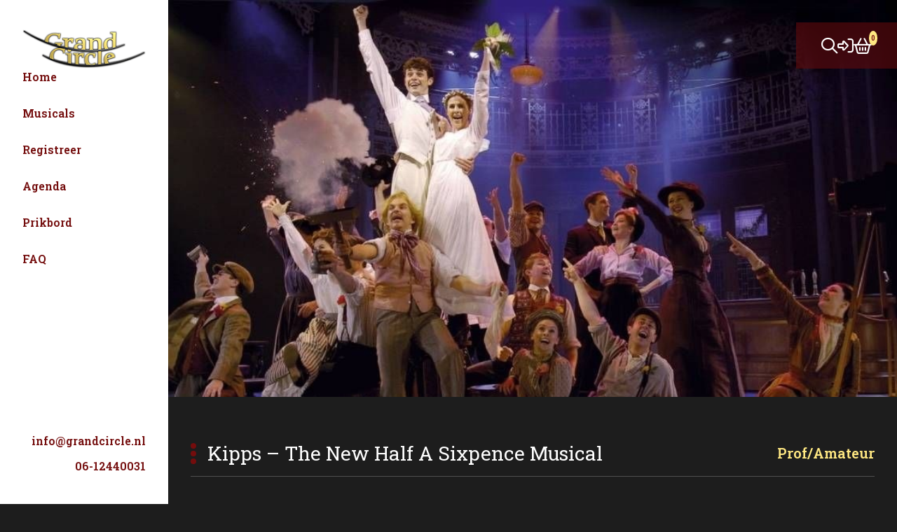

--- FILE ---
content_type: text/html; charset=UTF-8
request_url: https://www.grandcircle.nl/product/kipps-the-new-half-a-sixpence-musical/
body_size: 9481
content:

<!doctype html>
<html class="no-js" lang="en">
<head>
	<meta charset="UTF-8">
	<meta http-equiv="x-ua-compatible" content="ie=edge">
	<meta name="viewport" content="initial-scale=1.0, maximum-scale=1.0, minimum-scale=1.0, user-scalable=no">

	<title>Kipps &#8211; The New Half A Sixpence Musical | Grand Circle</title> <meta name='robots' content='max-image-preview:large' />
<script type="text/javascript">function rgmkInitGoogleMaps(){window.rgmkGoogleMapsCallback=true;try{jQuery(document).trigger("rgmkGoogleMapsLoad")}catch(err){}}</script><link rel='dns-prefetch' href='//stats.wp.com' />
<link rel='dns-prefetch' href='//ajax.googleapis.com' />
<link rel='dns-prefetch' href='//maps.googleapis.com' />
<link rel="alternate" type="application/rss+xml" title="Grand Circle &raquo; Kipps &#8211; The New Half A Sixpence Musical reactiesfeed" href="https://www.grandcircle.nl/product/kipps-the-new-half-a-sixpence-musical/feed/" />
<style id='wp-emoji-styles-inline-css' type='text/css'>

	img.wp-smiley, img.emoji {
		display: inline !important;
		border: none !important;
		box-shadow: none !important;
		height: 1em !important;
		width: 1em !important;
		margin: 0 0.07em !important;
		vertical-align: -0.1em !important;
		background: none !important;
		padding: 0 !important;
	}
</style>
<link rel='stylesheet' id='wp-block-library-css' href='https://www.grandcircle.nl/wp-includes/css/dist/block-library/style.min.css?ver=6.4.2' type='text/css' media='all' />
<link rel='stylesheet' id='wc-memberships-blocks-css' href='https://www.grandcircle.nl/wp-content/plugins/woocommerce-memberships/assets/css/blocks/wc-memberships-blocks.min.css?ver=1.25.2' type='text/css' media='all' />
<style id='classic-theme-styles-inline-css' type='text/css'>
/*! This file is auto-generated */
.wp-block-button__link{color:#fff;background-color:#32373c;border-radius:9999px;box-shadow:none;text-decoration:none;padding:calc(.667em + 2px) calc(1.333em + 2px);font-size:1.125em}.wp-block-file__button{background:#32373c;color:#fff;text-decoration:none}
</style>
<style id='global-styles-inline-css' type='text/css'>
body{--wp--preset--color--black: #000000;--wp--preset--color--cyan-bluish-gray: #abb8c3;--wp--preset--color--white: #ffffff;--wp--preset--color--pale-pink: #f78da7;--wp--preset--color--vivid-red: #cf2e2e;--wp--preset--color--luminous-vivid-orange: #ff6900;--wp--preset--color--luminous-vivid-amber: #fcb900;--wp--preset--color--light-green-cyan: #7bdcb5;--wp--preset--color--vivid-green-cyan: #00d084;--wp--preset--color--pale-cyan-blue: #8ed1fc;--wp--preset--color--vivid-cyan-blue: #0693e3;--wp--preset--color--vivid-purple: #9b51e0;--wp--preset--gradient--vivid-cyan-blue-to-vivid-purple: linear-gradient(135deg,rgba(6,147,227,1) 0%,rgb(155,81,224) 100%);--wp--preset--gradient--light-green-cyan-to-vivid-green-cyan: linear-gradient(135deg,rgb(122,220,180) 0%,rgb(0,208,130) 100%);--wp--preset--gradient--luminous-vivid-amber-to-luminous-vivid-orange: linear-gradient(135deg,rgba(252,185,0,1) 0%,rgba(255,105,0,1) 100%);--wp--preset--gradient--luminous-vivid-orange-to-vivid-red: linear-gradient(135deg,rgba(255,105,0,1) 0%,rgb(207,46,46) 100%);--wp--preset--gradient--very-light-gray-to-cyan-bluish-gray: linear-gradient(135deg,rgb(238,238,238) 0%,rgb(169,184,195) 100%);--wp--preset--gradient--cool-to-warm-spectrum: linear-gradient(135deg,rgb(74,234,220) 0%,rgb(151,120,209) 20%,rgb(207,42,186) 40%,rgb(238,44,130) 60%,rgb(251,105,98) 80%,rgb(254,248,76) 100%);--wp--preset--gradient--blush-light-purple: linear-gradient(135deg,rgb(255,206,236) 0%,rgb(152,150,240) 100%);--wp--preset--gradient--blush-bordeaux: linear-gradient(135deg,rgb(254,205,165) 0%,rgb(254,45,45) 50%,rgb(107,0,62) 100%);--wp--preset--gradient--luminous-dusk: linear-gradient(135deg,rgb(255,203,112) 0%,rgb(199,81,192) 50%,rgb(65,88,208) 100%);--wp--preset--gradient--pale-ocean: linear-gradient(135deg,rgb(255,245,203) 0%,rgb(182,227,212) 50%,rgb(51,167,181) 100%);--wp--preset--gradient--electric-grass: linear-gradient(135deg,rgb(202,248,128) 0%,rgb(113,206,126) 100%);--wp--preset--gradient--midnight: linear-gradient(135deg,rgb(2,3,129) 0%,rgb(40,116,252) 100%);--wp--preset--font-size--small: 13px;--wp--preset--font-size--medium: 20px;--wp--preset--font-size--large: 36px;--wp--preset--font-size--x-large: 42px;--wp--preset--spacing--20: 0.44rem;--wp--preset--spacing--30: 0.67rem;--wp--preset--spacing--40: 1rem;--wp--preset--spacing--50: 1.5rem;--wp--preset--spacing--60: 2.25rem;--wp--preset--spacing--70: 3.38rem;--wp--preset--spacing--80: 5.06rem;--wp--preset--shadow--natural: 6px 6px 9px rgba(0, 0, 0, 0.2);--wp--preset--shadow--deep: 12px 12px 50px rgba(0, 0, 0, 0.4);--wp--preset--shadow--sharp: 6px 6px 0px rgba(0, 0, 0, 0.2);--wp--preset--shadow--outlined: 6px 6px 0px -3px rgba(255, 255, 255, 1), 6px 6px rgba(0, 0, 0, 1);--wp--preset--shadow--crisp: 6px 6px 0px rgba(0, 0, 0, 1);}:where(.is-layout-flex){gap: 0.5em;}:where(.is-layout-grid){gap: 0.5em;}body .is-layout-flow > .alignleft{float: left;margin-inline-start: 0;margin-inline-end: 2em;}body .is-layout-flow > .alignright{float: right;margin-inline-start: 2em;margin-inline-end: 0;}body .is-layout-flow > .aligncenter{margin-left: auto !important;margin-right: auto !important;}body .is-layout-constrained > .alignleft{float: left;margin-inline-start: 0;margin-inline-end: 2em;}body .is-layout-constrained > .alignright{float: right;margin-inline-start: 2em;margin-inline-end: 0;}body .is-layout-constrained > .aligncenter{margin-left: auto !important;margin-right: auto !important;}body .is-layout-constrained > :where(:not(.alignleft):not(.alignright):not(.alignfull)){max-width: var(--wp--style--global--content-size);margin-left: auto !important;margin-right: auto !important;}body .is-layout-constrained > .alignwide{max-width: var(--wp--style--global--wide-size);}body .is-layout-flex{display: flex;}body .is-layout-flex{flex-wrap: wrap;align-items: center;}body .is-layout-flex > *{margin: 0;}body .is-layout-grid{display: grid;}body .is-layout-grid > *{margin: 0;}:where(.wp-block-columns.is-layout-flex){gap: 2em;}:where(.wp-block-columns.is-layout-grid){gap: 2em;}:where(.wp-block-post-template.is-layout-flex){gap: 1.25em;}:where(.wp-block-post-template.is-layout-grid){gap: 1.25em;}.has-black-color{color: var(--wp--preset--color--black) !important;}.has-cyan-bluish-gray-color{color: var(--wp--preset--color--cyan-bluish-gray) !important;}.has-white-color{color: var(--wp--preset--color--white) !important;}.has-pale-pink-color{color: var(--wp--preset--color--pale-pink) !important;}.has-vivid-red-color{color: var(--wp--preset--color--vivid-red) !important;}.has-luminous-vivid-orange-color{color: var(--wp--preset--color--luminous-vivid-orange) !important;}.has-luminous-vivid-amber-color{color: var(--wp--preset--color--luminous-vivid-amber) !important;}.has-light-green-cyan-color{color: var(--wp--preset--color--light-green-cyan) !important;}.has-vivid-green-cyan-color{color: var(--wp--preset--color--vivid-green-cyan) !important;}.has-pale-cyan-blue-color{color: var(--wp--preset--color--pale-cyan-blue) !important;}.has-vivid-cyan-blue-color{color: var(--wp--preset--color--vivid-cyan-blue) !important;}.has-vivid-purple-color{color: var(--wp--preset--color--vivid-purple) !important;}.has-black-background-color{background-color: var(--wp--preset--color--black) !important;}.has-cyan-bluish-gray-background-color{background-color: var(--wp--preset--color--cyan-bluish-gray) !important;}.has-white-background-color{background-color: var(--wp--preset--color--white) !important;}.has-pale-pink-background-color{background-color: var(--wp--preset--color--pale-pink) !important;}.has-vivid-red-background-color{background-color: var(--wp--preset--color--vivid-red) !important;}.has-luminous-vivid-orange-background-color{background-color: var(--wp--preset--color--luminous-vivid-orange) !important;}.has-luminous-vivid-amber-background-color{background-color: var(--wp--preset--color--luminous-vivid-amber) !important;}.has-light-green-cyan-background-color{background-color: var(--wp--preset--color--light-green-cyan) !important;}.has-vivid-green-cyan-background-color{background-color: var(--wp--preset--color--vivid-green-cyan) !important;}.has-pale-cyan-blue-background-color{background-color: var(--wp--preset--color--pale-cyan-blue) !important;}.has-vivid-cyan-blue-background-color{background-color: var(--wp--preset--color--vivid-cyan-blue) !important;}.has-vivid-purple-background-color{background-color: var(--wp--preset--color--vivid-purple) !important;}.has-black-border-color{border-color: var(--wp--preset--color--black) !important;}.has-cyan-bluish-gray-border-color{border-color: var(--wp--preset--color--cyan-bluish-gray) !important;}.has-white-border-color{border-color: var(--wp--preset--color--white) !important;}.has-pale-pink-border-color{border-color: var(--wp--preset--color--pale-pink) !important;}.has-vivid-red-border-color{border-color: var(--wp--preset--color--vivid-red) !important;}.has-luminous-vivid-orange-border-color{border-color: var(--wp--preset--color--luminous-vivid-orange) !important;}.has-luminous-vivid-amber-border-color{border-color: var(--wp--preset--color--luminous-vivid-amber) !important;}.has-light-green-cyan-border-color{border-color: var(--wp--preset--color--light-green-cyan) !important;}.has-vivid-green-cyan-border-color{border-color: var(--wp--preset--color--vivid-green-cyan) !important;}.has-pale-cyan-blue-border-color{border-color: var(--wp--preset--color--pale-cyan-blue) !important;}.has-vivid-cyan-blue-border-color{border-color: var(--wp--preset--color--vivid-cyan-blue) !important;}.has-vivid-purple-border-color{border-color: var(--wp--preset--color--vivid-purple) !important;}.has-vivid-cyan-blue-to-vivid-purple-gradient-background{background: var(--wp--preset--gradient--vivid-cyan-blue-to-vivid-purple) !important;}.has-light-green-cyan-to-vivid-green-cyan-gradient-background{background: var(--wp--preset--gradient--light-green-cyan-to-vivid-green-cyan) !important;}.has-luminous-vivid-amber-to-luminous-vivid-orange-gradient-background{background: var(--wp--preset--gradient--luminous-vivid-amber-to-luminous-vivid-orange) !important;}.has-luminous-vivid-orange-to-vivid-red-gradient-background{background: var(--wp--preset--gradient--luminous-vivid-orange-to-vivid-red) !important;}.has-very-light-gray-to-cyan-bluish-gray-gradient-background{background: var(--wp--preset--gradient--very-light-gray-to-cyan-bluish-gray) !important;}.has-cool-to-warm-spectrum-gradient-background{background: var(--wp--preset--gradient--cool-to-warm-spectrum) !important;}.has-blush-light-purple-gradient-background{background: var(--wp--preset--gradient--blush-light-purple) !important;}.has-blush-bordeaux-gradient-background{background: var(--wp--preset--gradient--blush-bordeaux) !important;}.has-luminous-dusk-gradient-background{background: var(--wp--preset--gradient--luminous-dusk) !important;}.has-pale-ocean-gradient-background{background: var(--wp--preset--gradient--pale-ocean) !important;}.has-electric-grass-gradient-background{background: var(--wp--preset--gradient--electric-grass) !important;}.has-midnight-gradient-background{background: var(--wp--preset--gradient--midnight) !important;}.has-small-font-size{font-size: var(--wp--preset--font-size--small) !important;}.has-medium-font-size{font-size: var(--wp--preset--font-size--medium) !important;}.has-large-font-size{font-size: var(--wp--preset--font-size--large) !important;}.has-x-large-font-size{font-size: var(--wp--preset--font-size--x-large) !important;}
.wp-block-navigation a:where(:not(.wp-element-button)){color: inherit;}
:where(.wp-block-post-template.is-layout-flex){gap: 1.25em;}:where(.wp-block-post-template.is-layout-grid){gap: 1.25em;}
:where(.wp-block-columns.is-layout-flex){gap: 2em;}:where(.wp-block-columns.is-layout-grid){gap: 2em;}
.wp-block-pullquote{font-size: 1.5em;line-height: 1.6;}
</style>
<link rel='stylesheet' id='bol.css-css' href='https://www.grandcircle.nl/wp-content/plugins/bolcom-partnerprogramma-wordpress-plugin/resources/css/bol.css?ver=6.4.2' type='text/css' media='all' />
<link rel='stylesheet' id='woocommerce-layout-css' href='https://www.grandcircle.nl/wp-content/plugins/woocommerce/assets/css/woocommerce-layout.css?ver=8.4.0' type='text/css' media='all' />
<link rel='stylesheet' id='woocommerce-smallscreen-css' href='https://www.grandcircle.nl/wp-content/plugins/woocommerce/assets/css/woocommerce-smallscreen.css?ver=8.4.0' type='text/css' media='only screen and (max-width: 768px)' />
<link rel='stylesheet' id='woocommerce-general-css' href='https://www.grandcircle.nl/wp-content/plugins/woocommerce/assets/css/woocommerce.css?ver=8.4.0' type='text/css' media='all' />
<style id='woocommerce-inline-inline-css' type='text/css'>
.woocommerce form .form-row .required { visibility: visible; }
</style>
<link rel='stylesheet' id='wc-memberships-frontend-css' href='https://www.grandcircle.nl/wp-content/plugins/woocommerce-memberships/assets/css/frontend/wc-memberships-frontend.min.css?ver=1.25.2' type='text/css' media='all' />
<link rel='stylesheet' id='style-css' href='https://www.grandcircle.nl/wp-content/themes/grand-circle/assets/css/style.css?v=3-202601&#038;ver=6.4.2' type='text/css' media='all' />
<script type="text/javascript" src="https://www.grandcircle.nl/wp-includes/js/dist/vendor/wp-polyfill-inert.min.js?ver=3.1.2" id="wp-polyfill-inert-js"></script>
<script type="text/javascript" src="https://www.grandcircle.nl/wp-includes/js/dist/vendor/regenerator-runtime.min.js?ver=0.14.0" id="regenerator-runtime-js"></script>
<script type="text/javascript" src="https://www.grandcircle.nl/wp-includes/js/dist/vendor/wp-polyfill.min.js?ver=3.15.0" id="wp-polyfill-js"></script>
<script type="text/javascript" src="https://www.grandcircle.nl/wp-includes/js/dist/hooks.min.js?ver=c6aec9a8d4e5a5d543a1" id="wp-hooks-js"></script>
<script type="text/javascript" src="https://stats.wp.com/w.js?ver=202604" id="woo-tracks-js"></script>
<script type="text/javascript" src="//ajax.googleapis.com/ajax/libs/jquery/2.1.4/jquery.min.js" id="jquery-js"></script>
<script type="text/javascript" src="https://www.grandcircle.nl/wp-content/plugins/bolcom-partnerprogramma-wordpress-plugin/resources/js/bol-partner-frontend.js?ver=6.4.2" id="bol-frontend-script-js"></script>
<script type="text/javascript" src="https://www.grandcircle.nl/wp-content/plugins/woocommerce/assets/js/jquery-blockui/jquery.blockUI.min.js?ver=2.7.0-wc.8.4.0" id="jquery-blockui-js" defer="defer" data-wp-strategy="defer"></script>
<script type="text/javascript" id="wc-add-to-cart-js-extra">
/* <![CDATA[ */
var wc_add_to_cart_params = {"ajax_url":"\/wp-admin\/admin-ajax.php","wc_ajax_url":"\/?wc-ajax=%%endpoint%%","i18n_view_cart":"Winkelmand bekijken","cart_url":"https:\/\/www.grandcircle.nl\/cart\/","is_cart":"","cart_redirect_after_add":"yes"};
/* ]]> */
</script>
<script type="text/javascript" src="https://www.grandcircle.nl/wp-content/plugins/woocommerce/assets/js/frontend/add-to-cart.min.js?ver=8.4.0" id="wc-add-to-cart-js" defer="defer" data-wp-strategy="defer"></script>
<script type="text/javascript" id="wc-single-product-js-extra">
/* <![CDATA[ */
var wc_single_product_params = {"i18n_required_rating_text":"Geef je beoordeling","review_rating_required":"no","flexslider":{"rtl":false,"animation":"slide","smoothHeight":true,"directionNav":false,"controlNav":"thumbnails","slideshow":false,"animationSpeed":500,"animationLoop":false,"allowOneSlide":false},"zoom_enabled":"","zoom_options":[],"photoswipe_enabled":"","photoswipe_options":{"shareEl":false,"closeOnScroll":false,"history":false,"hideAnimationDuration":0,"showAnimationDuration":0},"flexslider_enabled":""};
/* ]]> */
</script>
<script type="text/javascript" src="https://www.grandcircle.nl/wp-content/plugins/woocommerce/assets/js/frontend/single-product.min.js?ver=8.4.0" id="wc-single-product-js" defer="defer" data-wp-strategy="defer"></script>
<script type="text/javascript" src="https://www.grandcircle.nl/wp-content/plugins/woocommerce/assets/js/js-cookie/js.cookie.min.js?ver=2.1.4-wc.8.4.0" id="js-cookie-js" defer="defer" data-wp-strategy="defer"></script>
<script type="text/javascript" id="woocommerce-js-extra">
/* <![CDATA[ */
var woocommerce_params = {"ajax_url":"\/wp-admin\/admin-ajax.php","wc_ajax_url":"\/?wc-ajax=%%endpoint%%"};
/* ]]> */
</script>
<script type="text/javascript" src="https://www.grandcircle.nl/wp-content/plugins/woocommerce/assets/js/frontend/woocommerce.min.js?ver=8.4.0" id="woocommerce-js" defer="defer" data-wp-strategy="defer"></script>
<link rel="https://api.w.org/" href="https://www.grandcircle.nl/wp-json/" /><link rel="alternate" type="application/json" href="https://www.grandcircle.nl/wp-json/wp/v2/product/12235" /><link rel="EditURI" type="application/rsd+xml" title="RSD" href="https://www.grandcircle.nl/xmlrpc.php?rsd" />
<meta name="generator" content="WordPress 6.4.2" />
<meta name="generator" content="WooCommerce 8.4.0" />
<link rel="canonical" href="https://www.grandcircle.nl/product/kipps-the-new-half-a-sixpence-musical/" />
<link rel='shortlink' href='https://www.grandcircle.nl/?p=12235' />
<link rel="alternate" type="application/json+oembed" href="https://www.grandcircle.nl/wp-json/oembed/1.0/embed?url=https%3A%2F%2Fwww.grandcircle.nl%2Fproduct%2Fkipps-the-new-half-a-sixpence-musical%2F" />
<link rel="alternate" type="text/xml+oembed" href="https://www.grandcircle.nl/wp-json/oembed/1.0/embed?url=https%3A%2F%2Fwww.grandcircle.nl%2Fproduct%2Fkipps-the-new-half-a-sixpence-musical%2F&#038;format=xml" />
<script type="text/javascript">var bol_partner_plugin_base = "https://www.grandcircle.nl/wp-content/plugins/bolcom-partnerprogramma-wordpress-plugin";</script><script type="text/javascript">    var bol_partner_plugin_base = "https://www.grandcircle.nl/wp-content/plugins/bolcom-partnerprogramma-wordpress-plugin";</script>	<noscript><style>.woocommerce-product-gallery{ opacity: 1 !important; }</style></noscript>
	<style type="text/css">.recentcomments a{display:inline !important;padding:0 !important;margin:0 !important;}</style>
	<script>
		document.documentElement.className = document.documentElement.className.replace(/\bno-js\b/,'js');
	</script>

	<link rel="apple-touch-icon" sizes="180x180" href="/apple-touch-icon.png">
	<link rel="icon" type="image/png" sizes="32x32" href="/favicon-32x32.png">
	<link rel="icon" type="image/png" sizes="16x16" href="/favicon-16x16.png">
	<link rel="manifest" href="/site.webmanifest">
	<link rel="mask-icon" href="/safari-pinned-tab.svg" color="#740d0d">
	<meta name="msapplication-TileColor" content="#740d0d">
	<meta name="theme-color" content="#ffffff">

	<link href="https://fonts.googleapis.com/css2?family=Open+Sans:wght@300&family=Roboto+Slab:wght@300;400;600;700&display=swap" rel="stylesheet">
</head>

<body data-rsssl=1 class="product-template-default single single-product postid-12235 theme-grand-circle woocommerce woocommerce-page woocommerce-no-js">

		<script>
		  window.fbAsyncInit = function() {
		    FB.init({
		      appId      : '299712857045818',
		      xfbml      : true,
		      version    : 'v2.6'
		    });
		  };

		  (function(d, s, id){
		     var js, fjs = d.getElementsByTagName(s)[0];
		     if (d.getElementById(id)) {return;}
		     js = d.createElement(s); js.id = id;
		     js.src = "//connect.facebook.net/en_US/sdk.js";
		     fjs.parentNode.insertBefore(js, fjs);
		   }(document, 'script', 'facebook-jssdk'));
		</script>

		<!-- <div id="toolbar">
			<a href="#menu-mobile" id="open-left">
				<div>
					<span></span>
					<span></span>
					<span></span>
					<span></span>
				</div>
			</a>
		</div> -->

		    <header>
        <!-- sidebar-navigation start -->
        <div class="sidebar-navigation bg-white">
            <button class="btn btn-primary btn-close"><i class="fa-regular fa-circle-xmark"></i>
            </button> <a href="/" class="logo-container">
                <img src="https://www.grandcircle.nl/wp-content/themes/grand-circle/assets/images/logo.png" alt="Grand Circle - Logo">
            </a>
            <ul id="menu-primary-navigation" class="navigation-container"><li id="menu-item-9" class="menu-item menu-item-type-custom menu-item-object-custom menu-item-home menu-item-9"><a href="https://www.grandcircle.nl/">Home</a></li>
<li id="menu-item-105" class="menu-item menu-item-type-custom menu-item-object-custom menu-item-105"><a href="/musicals">Musicals</a></li>
<li id="menu-item-12645" class="menu-item menu-item-type-custom menu-item-object-custom menu-item-12645"><a href="/memberships">Registreer</a></li>
<li id="menu-item-106" class="menu-item menu-item-type-custom menu-item-object-custom menu-item-106"><a href="/events">Agenda</a></li>
<li id="menu-item-107" class="menu-item menu-item-type-custom menu-item-object-custom menu-item-107"><a href="/adverts">Prikbord</a></li>
<li id="menu-item-109" class="menu-item menu-item-type-custom menu-item-object-custom menu-item-109"><a href="/faqs">FAQ</a></li>
</ul>            <ul class="contact-information">
                <li><a href="mailto:info@grandcircle.nl">info@grandcircle.nl</a>
                </li>
                <li><a href="tel:06-12440031">06-12440031</a>
                </li>
            </ul>
            <!-- small-menu-container start -->
            <ul class="small-menu-container">
                <li> <a href="/musicals">
                        <i class="fa-regular fa-magnifying-glass"></i>
                    </a>
                </li>
                <li>
                		                	<a href="https://www.grandcircle.nl/my-account/">
	                        <i class="fa-regular fa-right-to-bracket"></i>
	                    </a>
	                                </li>
                <li> <a href="https://www.grandcircle.nl/cart/">
                        <i class="fa-regular fa-basket-shopping"></i>
                        <span class="number">0</span>
                    </a>
                </li>
            </ul>
            <!-- small-menu-container end -->
        </div>
        <!-- sidebar-navigation end -->
        <div class="mobile-header"> <a href="/" class="logo-container">
                <img src="https://www.grandcircle.nl/wp-content/themes/grand-circle/assets/images/logo.png" alt="Grand Circle logo">
            </a>
            <button class="btn btn-primary btn-menu"><i class="fa-regular fa-bars"></i>
            </button>
        </div>
    </header>

    <!-- <div role="main" class="page-content"> --> 

					<!-- <div class="row two-columns padded-top padded-bottom align-vertical"> -->

<!--
						 		
 											<form method="post" action="/product/kipps-the-new-half-a-sixpence-musical/" class="login-form"> 
												<div class="login-form__column login-form__column--username">
													<a href="https://www.grandcircle.nl/my-account/lost-password/ ">Wachtwoord vergeten</a>

												</div>

												<div class="login-form__column login-form__column--password">
												<div><br><a href="https://www.grandcircle.nl/wp-login.php?redirect_to=%2F" style="z-index: 21;position: absolute;margin-top: 8px;margin-left: -124px;">Inloggen</a></div>

														input type="submit" name="login" value="Inloggen" class="button" style="z-index: 21;position: absolute;margin-top: 8px;margin-left: -84px;"
														<div class="fill" style="    float: right;">


														<a href="/memberships">Registreren</a>
													</div>
												</div>

												<input type="hidden" name="gc-login-nonce" value="4799366c2b"/>
											</form> 									</div>
								</div> -->
<div role="main" class="page-content">
    <!-- image-banner start -->
    <div class="image-banner">
        <img width="1000" height="500" src="https://www.grandcircle.nl/wp-content/uploads/2022/12/Kipps-Alternatief-Pic-Website.jpg" class="attachment-2to1_large size-2to1_large wp-post-image" alt="" decoding="async" fetchpriority="high" srcset="https://www.grandcircle.nl/wp-content/uploads/2022/12/Kipps-Alternatief-Pic-Website.jpg 1000w, https://www.grandcircle.nl/wp-content/uploads/2022/12/Kipps-Alternatief-Pic-Website-300x150.jpg 300w, https://www.grandcircle.nl/wp-content/uploads/2022/12/Kipps-Alternatief-Pic-Website-768x384.jpg 768w, https://www.grandcircle.nl/wp-content/uploads/2022/12/Kipps-Alternatief-Pic-Website-110x55.jpg 110w, https://www.grandcircle.nl/wp-content/uploads/2022/12/Kipps-Alternatief-Pic-Website-450x225.jpg 450w, https://www.grandcircle.nl/wp-content/uploads/2022/12/Kipps-Alternatief-Pic-Website-400x200.jpg 400w, https://www.grandcircle.nl/wp-content/uploads/2022/12/Kipps-Alternatief-Pic-Website-600x300.jpg 600w" sizes="(max-width: 1000px) 100vw, 1000px" />    </div>

 	<!-- musical-intro start -->
    <div class="musical-intro">
        <div class="container">
            <div class="title-container mb-5">
                <h1 class="heading-dots mb-0">Kipps &#8211; The New Half A Sixpence Musical</h1>
                <span class="subtitle">Prof/Amateur</span>
            </div>
            <div class="text-video-container">
                <div class="row g-5 g-xxl-9">
                    <div class="col-xl-6">
                        <div class="text-container">
                            <p>Arthur Kipps, een wees, is een overwerkte manufactuurassistent bij Shalford&#8217;s Bazaar, Folkestone, aan het begin van de vorige eeuw. Hij is een charmante maar gewone jongeman die samen met zijn medeleerlingen, droomt van een betere en meer vervullende wereld, maar hij houdt net als ieder ander van zijn plezier, behalve niet helemaal. Wanneer Kipps onverwachts een fortuin erft dat hem naar de high society drijft, brengt dat alles wat hij dacht te weten over het leven in de war.</p>
<p>Kijkend hoe hij worstelt met zijn nieuwe identiteit, is zijn jeugdvriend en niet helemaal vriendin, Ann Pornick, die met ontzetting ziet hoe Arthur wordt omgevormd tot een nieuw imago door de mooie en stijlvolle Helen Walsingham. Ze is er altijd met nuttige tips over hoe Arthur zichzelf zou kunnen verbeteren en zijn leven rijker en zinvoller zou kunnen maken, als hij maar in zichzelf zou geloven en naar haar zou luisteren. Beide jonge vrouwen houden van Arthur – daar bestaat geen twijfel over – maar naar wie moet hij luisteren? Met de hulp van zijn vrienden leert Arthur dat als je de kans wilt hebben om het juiste leven te leiden, je de juiste keuzes moet maken.</p>

														
															<ul class="credits">
																			<li>
											<span class="title">Verhaal</span>
											<span class="text">Julian Fellowes</span>
										</li>
																			<li>
											<span class="title">Liedteksten en Muziek</span>
											<span class="text">David Heneker</span>
										</li>
																			<li>
											<span class="title">Liedteksten</span>
											<span class="text">Anthony Drewe</span>
										</li>
																			<li>
											<span class="title">Muziek</span>
											<span class="text">George Stiles</span>
										</li>
																			<li>
											<span class="title">Vertaling</span>
											<span class="text">Jeroen Phaff</span>
										</li>
																	</ul>
														
							
																								<a href="#" data-bs-toggle="modal" data-bs-target="#modalGratisOfferteAanvragenDisabled" class="btn btn-primary">Gratis offerte aanvragen <div class="button-dots"></div></a>
											                                        </div>
                    </div>
                    			    						    	<div class="col-xl-6">
					    																												<div class="video-container">
											<iframe width="100%" height="100%" src="https://www.youtube.com/embed/xzTcEVv63go" title="YouTube video player" frameborder="0" allow="accelerometer; clipboard-write; encrypted-media; gyroscope; picture-in-picture; web-share" allowfullscreen></iframe>
										</div>
																																																											    </div>
					                </div>
            </div>
        </div>
    </div>
    <!-- musical-intro end -->

    <!-- important-roles start -->
            <div class="important-roles">
            <div class="container">
                <div class="title-container mb-6 mb-md-9">
                    <h2 class="heading-dots mb-0">Belangrijkste rollen</h2>
                </div>
                <div class="slider-container">
                    <div class="slider">
                    		                        <div class="slide">
	                            <div class="important-role">
	                                <div class="title-container"> <span class="subtitle">Tenor</span>
	                                    <span class="title">Arthur Kipps</span>
	                                </div>
	                                <div class="description-container">
	                                    <p>Een wees en overwerkte assistent</p>
	                                </div>
	                            </div>
	                        </div>
                        	                        <div class="slide">
	                            <div class="important-role">
	                                <div class="title-container"> <span class="subtitle">Mezzo</span>
	                                    <span class="title">Ann Pornick</span>
	                                </div>
	                                <div class="description-container">
	                                    <p>Jeugdvriend en net niet vriendin van Arthur</p>
	                                </div>
	                            </div>
	                        </div>
                        	                        <div class="slide">
	                            <div class="important-role">
	                                <div class="title-container"> <span class="subtitle">Mezzo</span>
	                                    <span class="title">Helen Walsingham</span>
	                                </div>
	                                <div class="description-container">
	                                    <p>Mooie en stijlvolle high-society vrouw</p>
	                                </div>
	                            </div>
	                        </div>
                                            </div>
                </div>
            </div>
        </div>
        <!-- important-roles end -->

    <!-- songlist start -->
        	
        <div class="songlist-container">
            <div class="container">
                <h2 class="heading-dots mb-6 mb-md-9">Songlist</h2>
                <div class="expand-containers">
                	            		            			
	                    <div class="expand-container">
	                        <div class="title-container"> <span class="tag">Akte I</span>
	                            <span class="btn btn-expand">13 nummers</span>
	                        </div>
	                        <div class="content-container">
	                            <ul class="songlist">
	                            	                                <li>
	                                	<span class="title">Half a Sixpence</span>
	                                    <span class="text">Arthur Kipps en Ann Pornick</span>
	                                </li>
                            		                                <li>
	                                	<span class="title">Look Alive</span>
	                                    <span class="text">Ensemble</span>
	                                </li>
                            		                                <li>
	                                	<span class="title">Money to Burn</span>
	                                    <span class="text">Diverse soli</span>
	                                </li>
                            		                                <li>
	                                	<span class="title">Believe in Yourself</span>
	                                    <span class="text">Arthur Kipps en Helen Walsingham</span>
	                                </li>
                            		                                <li>
	                                	<span class="title">She's Too Far Above Me</span>
	                                    <span class="text">Arthur Kipps</span>
	                                </li>
                            		                                <li>
	                                	<span class="title">Money to Burn (Reprise)</span>
	                                    <span class="text">Arthur Kipps en Chitterlow</span>
	                                </li>
                            		                                <li>
	                                	<span class="title">A Proper Gentleman</span>
	                                    <span class="text">Diverse soli</span>
	                                </li>
                            		                                <li>
	                                	<span class="title">Half a Sixpence (Reprise)</span>
	                                    <span class="text">Arthur Kipps en Ann Pornick</span>
	                                </li>
                            		                                <li>
	                                	<span class="title">Long Ago</span>
	                                    <span class="text">Ann Pornick</span>
	                                </li>
                            		                                <li>
	                                	<span class="title">The Joy of the Theatre</span>
	                                    <span class="text">Chitterlow en Ensemble</span>
	                                </li>
                            		                                <li>
	                                	<span class="title">Just a Few Little Things</span>
	                                    <span class="text">Helen Walsingham en Arthur Kipps</span>
	                                </li>
                            		                                <li>
	                                	<span class="title">A Little Touch of Happiness</span>
	                                    <span class="text">Ann Pornick en Flo</span>
	                                </li>
                            		                                <li>
	                                	<span class="title">If The Rain's Got to Fall</span>
	                                    <span class="text">Diverse soli en Ensemble</span>
	                                </li>
                            		                            </ul>
	                        </div>
	                    </div>
	               	            			
	                    <div class="expand-container">
	                        <div class="title-container"> <span class="tag">Akte II</span>
	                            <span class="btn btn-expand">9 nummers</span>
	                        </div>
	                        <div class="content-container">
	                            <ul class="songlist">
	                            	                                <li>
	                                	<span class="title">The One That's Run Away</span>
	                                    <span class="text">Chitterlow en Arthur Kipps</span>
	                                </li>
                            		                                <li>
	                                	<span class="title">Pick Out a Simple Tune</span>
	                                    <span class="text">Arthur Kipps en Ann Pornick</span>
	                                </li>
                            		                                <li>
	                                	<span class="title">You Never Get Anything Right/I Know Who I Am</span>
	                                    <span class="text">Arthur Kipps en Ann Pornick</span>
	                                </li>
                            		                                <li>
	                                	<span class="title">We'll Build a Palace / I Only Want a Little House</span>
	                                    <span class="text">Diverse soli</span>
	                                </li>
                            		                                <li>
	                                	<span class="title">In the Middle There's Me</span>
	                                    <span class="text">Arthur Kipps, Buggins, Sid Pornick en Pierce</span>
	                                </li>
                            		                                <li>
	                                	<span class="title">Long Ago (Reprise)</span>
	                                    <span class="text">Arthur Kipps en Ann Pornick</span>
	                                </li>
                            		                                <li>
	                                	<span class="title">Flash Bang Wallop</span>
	                                    <span class="text">Diverse soli en Ensemble</span>
	                                </li>
                            		                                <li>
	                                	<span class="title">Flash Bang Wallop (Reprise)</span>
	                                    <span class="text">Diverse soli en Ensemble</span>
	                                </li>
                            		                                <li>
	                                	<span class="title">Finale</span>
	                                    <span class="text">Ensemble</span>
	                                </li>
                            		                            </ul>
	                        </div>
	                    </div>
	               	                </div>
            </div>
        </div>
	    <!-- songlist end -->

	
    				
    <!-- materials start -->
        <!-- materials end -->

	<!-- downloads start -->
	<!-- @todo downloads moeten nog werkend gemaakt worden -->
		<!-- downloads end -->

	<!-- @todo map werkend maken -->
	
        <!-- sound-clips start -->
        <!-- sound-clips end -->

	    <!-- sound-clips start -->
        <!-- sound-clips end -->

	<!-- sound-clips start -->
        <!-- sound-clips end -->
</div>


<footer class="footer bg-secondary">
        <div class="container">
            <div class="footer-top">
                <div class="logo-container">
                    <img src="https://www.grandcircle.nl/wp-content/themes/grand-circle/assets/images/logo.png" alt="Grand Circle - Logo">
                </div>
                <div class="columns-container">
                    <div class="row gy-4">
                        <div class="col-sm-4">
                            <h3 class="heading-dots dots-primary">Grand Circle</h3>
                            <ul id="menu-footer-column-1" class="footer-list"><li id="menu-item-4433" class="menu-item menu-item-type-custom menu-item-object-custom menu-item-4433"><a target="_blank" rel="noopener" href="https://www.grandcircle.nl/wp-content/uploads/2024/02/DISCLAIMER-update-2024.pdf">Disclaimer</a></li>
<li id="menu-item-8476" class="menu-item menu-item-type-custom menu-item-object-custom menu-item-8476"><a target="_blank" rel="noopener" href="https://www.grandcircle.nl/wp-content/uploads/2024/02/Algemene-voorwaarden-update-2024.pdf">Algemene Voorwaarden</a></li>
<li id="menu-item-8478" class="menu-item menu-item-type-custom menu-item-object-custom menu-item-8478"><a target="_blank" rel="noopener" href="https://www.grandcircle.nl/wp-content/uploads/2024/02/Cookie-Privacy-update-2024.pdf">Cookie-Privacy</a></li>
<li id="menu-item-8481" class="menu-item menu-item-type-custom menu-item-object-custom menu-item-8481"><a target="_blank" rel="noopener" href="https://www.grandcircle.nl/wp-content/uploads/2024/02/Over-Grand-Circle-update-2024.pdf">Over Grand Circle</a></li>
<li id="menu-item-8482" class="menu-item menu-item-type-custom menu-item-object-custom menu-item-8482"><a target="_blank" rel="noopener" href="https://www.facebook.com/grandcircleorchestra/">Grand Circle Orchestra</a></li>
</ul>                        </div>
                        <div class="col-sm-4">
                            <h3 class="heading-dots dots-primary">Snelle links</h3>
                            <ul id="menu-footer-column-2" class="footer-list"><li id="menu-item-4434" class="menu-item menu-item-type-post_type menu-item-object-page menu-item-home menu-item-4434"><a href="https://www.grandcircle.nl/">Home</a></li>
<li id="menu-item-4435" class="menu-item menu-item-type-custom menu-item-object-custom menu-item-4435"><a href="/musicals">Musicals</a></li>
<li id="menu-item-4439" class="menu-item menu-item-type-custom menu-item-object-custom menu-item-4439"><a href="/events">Agenda</a></li>
<li id="menu-item-4436" class="menu-item menu-item-type-custom menu-item-object-custom menu-item-4436"><a href="/adverts">Prikbord</a></li>
<li id="menu-item-4440" class="menu-item menu-item-type-custom menu-item-object-custom menu-item-4440"><a href="/faqs">FAQ</a></li>
</ul>                        </div>
                        <div class="col-sm-4">
                            <h3 class="heading-dots dots-primary">Contactgegevens</h3>
                            <ul class="footer-list">
                                <li>Grand Circle</li>
                                <li>Veemarkt 12</li>
                                <li>1621JC Hoorn</li>
                                <li><a href="mailto:info@grandcircle.nl">info@grandcircle.nl</a>
                                </li>
                                <li><a href="tel:0612440031">06-12440031</a>
                                </li>
                                <li>KvK: 60565705</li>
                            </ul>
                            <ul class="social-media">
                                <li><a target="_blank" href="https://www.facebook.com/GrandCircleServices/"><i class="fa-brands fa-facebook-f"></i></a>
                                </li>
                                <li><a href="mailto:info@grandcircle.nl"><i class="fa-regular fa-envelope"></i></a>
                                </li>
                            </ul>
                        </div>
                    </div>
                </div>
            </div>
            <div class="footer-bottom"> <span class="copyright">Copyright © 1990-2026 Grand Circle</span>
                             </div>
        </div>
    </footer>

    
<div class="modal fade" id="modalGratisOfferteAanvragenDisabled" tabindex="-1" aria-hidden="true">
    <div class="modal-dialog modal-dialog-centered">
        <div class="modal-content">
            <div class="title-container">
                <h2 class="mb-0">
                    Gratis offerte aanvragen                </h2>

                <button type="button" class="btn btn-close" data-bs-dismiss="modal">
                    <i class="fa-regular fa-circle-xmark"></i>
                </button>
            </div>

            <div class="text-container">
                <p>
                    Voor deze functionaliteit moet je eerst <a href="/my-account">inloggen</a>. Als je nog geen account hebt, kan je <a href="/memberships">hier</a> registreren.                </p>
            </div>
        </div>
    </div>
</div>

    
<div class="modal fade" id="modalExtraMateriaalAanvragenDisabled" tabindex="-1" aria-hidden="true">
    <div class="modal-dialog modal-dialog-centered">
        <div class="modal-content">
            <div class="title-container">
                <h2 class="mb-0">
                    Extra materiaal aanvragen                </h2>

                <button type="button" class="btn btn-close" data-bs-dismiss="modal">
                    <i class="fa-regular fa-circle-xmark"></i>
                </button>
            </div>

            <div class="text-container">
                <p>
                    Voor deze functionaliteit moet je eerst <a href="/my-account">inloggen</a>. Als je nog geen account hebt, kan je <a href="/memberships">hier</a> registreren.                </p>
            </div>
        </div>
    </div>
</div>

    	<script type="text/javascript">
		(function () {
			var c = document.body.className;
			c = c.replace(/woocommerce-no-js/, 'woocommerce-js');
			document.body.className = c;
		})();
	</script>
	<script type="text/javascript" src="https://www.grandcircle.nl/wp-content/plugins/woocommerce/assets/js/selectWoo/selectWoo.full.min.js?ver=1.0.9-wc.8.4.0" id="selectWoo-js" data-wp-strategy="defer"></script>
<script type="text/javascript" id="wc-memberships-blocks-common-js-extra">
/* <![CDATA[ */
var wc_memberships_blocks_common = {"keywords":{"email":"Email","phone":"Phone","plan":"Type","address":"Address","search_not_found":"We didn\u2019t find any members. Please try a different search or check for typos.","results_not_found":"No records found..."},"ajaxUrl":"https:\/\/www.grandcircle.nl\/wp-admin\/admin-ajax.php","restUrl":"https:\/\/www.grandcircle.nl\/wp-json\/","restNonce":"af0de3ef17"};
/* ]]> */
</script>
<script type="text/javascript" src="https://www.grandcircle.nl/wp-content/plugins/woocommerce-memberships/assets/js/frontend/wc-memberships-blocks-common.min.js?ver=1.25.2" id="wc-memberships-blocks-common-js"></script>
<script type="text/javascript" src="https://www.grandcircle.nl/wp-content/themes/grand-circle/assets/js/all.js?ver=202601" id="all-js"></script>
<script type="text/javascript" src="https://maps.googleapis.com/maps/api/js?key=AIzaSyDv2fpYyTG6n9FZpfyvPDAgohj3svpYEEs&amp;libraries=places&amp;callback=init_map" id="google-maps-js"></script>
</body>

</html>

	<div class="overlay"></div>
    <!-- modal start -->
    <div class="modal fade" id="exampleModal" tabindex="-1" aria-labelledby="exampleModalLabel" aria-hidden="true">
        <div class="modal-dialog modal-dialog-centered">
            <div class="modal-content">
                <div class="title-container">
                    <h2 class="mb-0">Rollen</h2>
                    <button type="button" class="btn btn-close" data-bs-dismiss="modal"><i class="fa-regular fa-circle-xmark"></i>
                    </button>
                </div>
                <div class="text-container">
                    <p>Om deze uitgebreide musical zoekmachine te kunnen gebruiken dien je ingelogd
                        te zijn. Heb je nog geen account, registreer je dan <a href="lidmaatschap.html">hier</a>.</p>
                </div>
            </div>
        </div>
    </div>
    <!-- modal end -->

    <style>
    .payment_box select {
        color: #000;
        background-color: #fff;
    }



	<!-- <div class="remodal confirm-upgrade remodal--narrow" data-remodal-id="confirm-upgrade">
		<button data-remodal-action="close" class="remodal-close" aria-label="Close"></button>
		<p>Alleen Grand Circle Members mogen dit doen.</p>
		<p>Wil je je misschien registreren of een upgrade?</p>

		<button data-remodal-action="cancel" class="remodal-cancel btn">Nee, bedankt</button>
		<button data-remodal-action="confirm" class="remodal-confirm btn">Ja, graag</button>
	</div>  -->

<!-- This website is like a Rocket, isn't it? Performance optimized by WP Rocket. Learn more: https://wp-rocket.me -->

--- FILE ---
content_type: application/javascript; charset=utf-8
request_url: https://www.grandcircle.nl/wp-content/themes/grand-circle/assets/js/scripts/init.js
body_size: 1863
content:
window.app = window.app || {};

// $('.lightbox--image').magnificPopup({
// 	type: 'image'
// });

// function bindGeocomplete() {
// 	$('.address-field input')
// 	.geocomplete()
// 	.bind('geocode:result', function(event, result){
// 		var lat = result.geometry.location.lat(),
// 			lng = result.geometry.location.lng();

// 		$('#' + event.currentTarget.id).closest('li').next('li').find('input').val(lat);
// 		$('#' + event.currentTarget.id).closest('li').next('li').next('li').find('input').val(lng);
// 	});
// };

// bindGeocomplete();

// $('body').on('click', '.gf_repeater_add', function() {
// 	bindGeocomplete();
// });

/*
| --------------------------------------------------------------------
| Match Height
| --------------------------------------------------------------------
|
| Equalises heights of elements with the 'equal' class.
|
*/

$('.equal').matchHeight();

/*
| --------------------------------------------------------------------
| Youtube Video Switcher
| --------------------------------------------------------------------
*/

$('.youtube-switch').on('click', function() {
	$('#embed-player').find('iframe').attr('src', $(this).data('src'));
});

/*
| --------------------------------------------------------------------
| Remodal
| --------------------------------------------------------------------
*/

$('.filter__active-filters li a').on('click', function(e) {
	// get current value of hidden input
	// remove this id
	var list_item = $(this).closest('li'),
		filter_id = $(this).data('filter-id'),
		term_id   = $(this).data('filter-value'),
		current_value = $('input[name="' + filter_id + '"]').val();

	list_item.fadeOut(function() {
		list_item.remove();
	});

	var values = current_value.split(',');
	index_of_value = values.indexOf(term_id.toString());

	if(index_of_value > -1) {
		values.splice(index_of_value, 1);
	}

	new_value = values.join(',');

	$('input[name="' + filter_id + '"]').val(new_value);

	e.preventDefault();
});

$(document).on('closing', '.remodal', function (e) {
	if($(this).hasClass('filters')) {
		if(e.reason == 'cancellation') {
			reset_filter($(this));
		}
		else {
			confirm_filter_choice($(this));
		}
	}
	else if($(this).hasClass('confirm-upgrade')) {
		if(e.reason == 'confirmation') {
			window.location.href = redirectTo;
		}
	}
});

function confirm_filter_choice(el) {
	var changed = false;

	el.find('.filter__items--checkbox').each(function() {
		var $this       = $(this),
			data_target = $this.data('filter-id'),
			vals        = '',
			input       = $('input:hidden[data-filter-id="' + data_target + '"]');

		vals = $this.find('input:checkbox:checked').map(function() {
			return this.value;
		}).get().join(',');

		if(input.val() != vals) {
			input.val(vals);
			changed = true;
		}
	});

	if(changed) {
		$('.module--search-musicals form').submit();
	}
};

function reset_filter(el) {
	/*el.find('input').each(function() {
		$(this).prop('checked', false);
	});*/
}

/*
| --------------------------------------------------------------------
| Calculate Window Width
| --------------------------------------------------------------------
*/

app.windowWidth = Math.max(document.documentElement.clientWidth, window.innerWidth || 0);

/*
| --------------------------------------------------------------------
| Media Player
| --------------------------------------------------------------------
*/

// $('audio').mediaelementplayer({
//     success: function (mediaElement, domObject) {
//         mediaElement.addEventListener('ended', function (e) {
//             mejsPlayNext(e.target);
//         }, false);
//     },
//     keyActions: []
// });

// $('.mejs-list li').click(function() {
// 	var mediaPlayer = $(this).parent().parent().prev();
//     $(this).addClass('current').siblings().removeClass('current');
//     var audio_src = $(this).data('src');
//     $('audio#' + $(this).data('player') + ':first').each(function(){
//         this.player.pause();
//         this.player.setSrc(audio_src);
//         this.player.play();
//     });
// });

// function mejsPlayNext(currentPlayer) {
//     if ($('.mejs-list li.current').length > 0){ // get the .current song
//         var current_item = $('.mejs-list li.current:first'); // :first is added if we have few .current classes
//         var audio_src = $(current_item).next().data('src');
//         $(current_item).next().addClass('current').siblings().removeClass('current');
//         console.log('if '+audio_src);
//     }else{ // if there is no .current class
//         var current_item = $('.mejs-list li:first'); // get :first if we don't have .current class
//         var audio_src = $(current_item).next().data('src');
//         $(current_item).next().addClass('current').siblings().removeClass('current');
//         console.log('elseif '+audio_src);
//     }

//     if( $(current_item).is(':last-child') ) { // if it is last - stop playing
//         $(current_item).removeClass('current');
//     }else{
//         currentPlayer.setSrc(audio_src);
//         currentPlayer.play();
//     }
// }

/*
| --------------------------------------------------------------------
| Initialise Tabs
| --------------------------------------------------------------------
*/

$('.tabs').tabs();

/*
| --------------------------------------------------------------------
| Initialise Placeholder
| --------------------------------------------------------------------
*/

// $('input, textarea').placeholder();

/*
| --------------------------------------------------------------------
| Slick JS
| --------------------------------------------------------------------
*/

$('.module__slider--default').owlCarousel({
	autoWidth: true,
	margin: 10,
	nav: true
});

/*
| --------------------------------------------------------------------
| Smooth Scrolling
| --------------------------------------------------------------------
*/

$(function() {
	$('a[href*="#"]:not([href="#"],[href="#menu-mobile"],.mm-menu a[href*="#"])').click(function() {
		if (location.pathname.replace(/^\//,'') == this.pathname.replace(/^\//,'') && location.hostname == this.hostname) {
			var target = $(this.hash);
			target = target.length ? target : $('[name=' + this.hash.slice(1) +']');

			if (target.length) {
				$('html, body').animate({
					scrollTop: target.offset().top
				}, 1000);

				return false;
			}
		}
	});
});

/*
| --------------------------------------------------------------------
| Initialise Mmenu
| --------------------------------------------------------------------
*/

// var $menu = $('.menu--mobile'),
// 	$html = $('html, body');

// $menu.mmenu({
// 	offCanvas: {
// 		position: 'bottom',
// 		zposition: 'front'
// 	},
// 	navbar: {
// 		title: 'Menu'
// 	}
// });

// app.mmenu = $menu.data('mmenu');
// app.mmenu.setSelected($menu.find('li').first());

// var closer = null;

// $menu.find('a').on('click', function() {
// 	closer = $(this).attr('href');
// });

// app.mmenu.bind('opening', function () {
//     $('#open-left').addClass('open');
// });

// app.mmenu.bind('closing', function () {
//     $('#open-left').removeClass('open');
// });

// app.mmenu.bind('closed', function() {
// 	if (closer) {
// 		setTimeout(function() {
// 			$html.animate({
// 				scrollTop: $(closer).offset().top
// 			});

// 			closer = null;
// 		}, 25 );
// 	}
// });